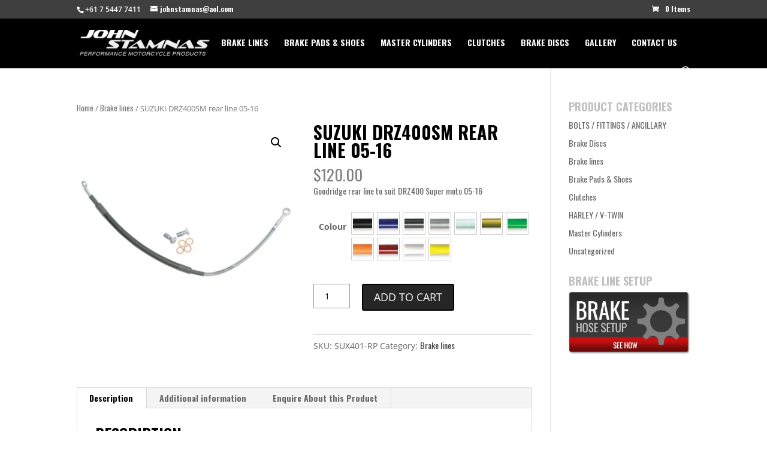

--- FILE ---
content_type: text/css
request_url: https://johnstamnas.com/wp-content/themes/Divi-child-01/style.css?ver=4.19.5
body_size: 167
content:
/*
Theme Name: JohnStamnas
Theme URI: 
Description: Child 01 theme for the Divi theme
Author: <a href="http://www.elegantthemes.com">Elegant Themes</a>
Author URI: 
Template: Divi
Version: 2.7.8
*/

/* Generated by Orbisius Child Theme Creator (http://club.orbisius.com/products/wordpress-plugins/orbisius-child-theme-creator/) on Thu, 28 Jul 2016 04:55:30 +0000 */ 

@import url('../Divi/style.css');
